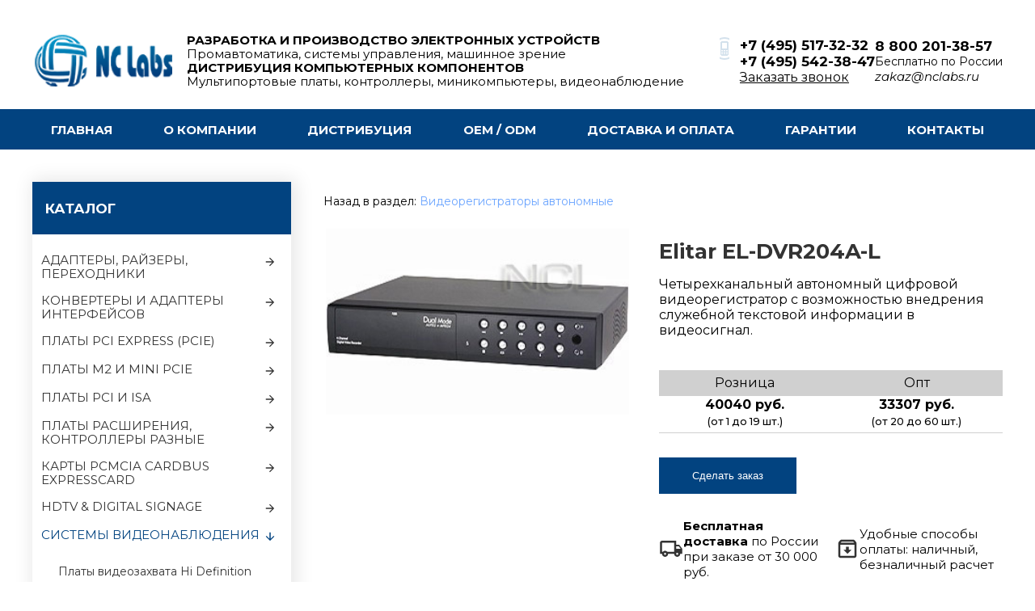

--- FILE ---
content_type: text/html; charset=utf-8
request_url: https://nclabs.ru/video/dvr/Elitar-_-el-dvr204a-l.html
body_size: 10336
content:

<!DOCTYPE html PUBLIC "-//W3C//DTD XHTML 1.0 Transitional//EN" "http://www.w3.org/TR/xhtml1/DTD/xhtml1-transitional.dtd" >
<html xmlns="http://www.w3.org/1999/xhtml" xmlns:svg="http://www.w3.org/2000/svg" lang="ru" xml:lang="ru">

<head>
<meta name="viewport" content="width=device-width">
<meta http-equiv="content-type" content="application/xhtml+xml; charset=utf-8"/>
<meta name="google-site-verification" content="8qTom9EUh46lKLh0nyN0agXmPiBy2qBOJAje2x-HjaA" />

<link rel="icon" href="https://nclabs.ru/favicon.gif" type="image/gif">
<link href="/stylen.css" rel="stylesheet" type="text/css"/>
<link href="/style.css" rel="stylesheet" type="text/css"/>
<script type="text/javascript" src="https://unpkg.com/vue@next"></script>

<script type='text/javascript'>
if(window.innerWidth<960)
    window.location = window.location.href.replace('://', '://m.');
</script>
<script type="text/javascript">
var __cs = __cs || [];
__cs.push(["setCsAccount", "7GpWzCPTq7QVw73TO_IeU1UpC8Nh9zKC"]);
</script>
<script type="text/javascript" async src="https://app.comagic.ru/static/cs.min.js"></script>
﻿﻿<title>NC Labs - компьютерные комплектующие, разработка средств автоматизации в промышл</title>
<meta name="description" content="Elitar EL-DVR204A-L Standalone simplex DVR, 4ch for special applicaton"/><meta name="keywords" content="Elitar EL-DVR204A-L Standalone simplex DVR, 4ch for special applicaton"/>
<meta name="verify-v1" content="uv2FqGte5whhMjvTRqOETbV7IxWEIb5ODKzETQ5kKb0=" />
<meta name="yandex-verification" content="23dba513c104a828" />
</head>

<body>
<div class="container">

    <link rel="stylesheet" href="/header.css">

<div class="header">
    <div class="header__logo">
        <a href="/">
            <img src="/img/logo.png" alt="">
        </a>
    </div>
    <div class="header__slogan">
        <div class="header__slogan-item header__slogan-item--bold">
            Разработка и производство электронных устройств
        </div>
        <div class="header__slogan-item">
            Промавтоматика, системы управления, машинное зрение
        </div>
        <div class="header__slogan-item header__slogan-item--bold">
            Дистрибуция компьютерных компонентов
        </div>
        <div class="header__slogan-item">
            Мультипортовые платы, контроллеры, миникомпьютеры, видеонаблюдение
        </div>
    </div>
    <div class="header__contacts">
        <div class="header__contacts-group header__contacts-group--with-icon">
            <a href="tel:+74955173232" class="header__contact">
                +7 (495) 517-32-32
            </a>
            <a href="tel:+74955423847" class="header__contact">
                +7 (495) 542-38-47
            </a>
            <a href="#" class="header__call-back" data-role="trigger" data-target="callback-form">
                Заказать звонок
            </a>
        </div>
        <div class="header__contacts-group">
            <a href="tel:+78002013857" class="header__contact">
                8 800 201-38-57
            </a>
            <div class="header__hint">
                Бесплатно по России
            </div>
            <a href="mailto:zakaz@nclabs.ru" class="header__contact header__contact--light">
                zakaz@nclabs.ru
            </a>
        </div>
    </div>
</div>    
<link rel="stylesheet" href="/main-tabs.css">
<div class="main-tabs">
            <a href="/" class="main-tabs__tab ">
            Главная        </a>
            <a href="/about.html" class="main-tabs__tab ">
            О Компании        </a>
            <a href="/distribution.html" class="main-tabs__tab ">
            Дистрибуция        </a>
            <a href="/oemodm.html" class="main-tabs__tab ">
            OEM / ODM        </a>
            <a href="/delivery.html" class="main-tabs__tab ">
            Доставка и оплата        </a>
            <a href="/guarantee.html" class="main-tabs__tab ">
            Гарантии        </a>
            <a href="/contact.html" class="main-tabs__tab ">
            Контакты        </a>
    </div>    <script type="x-template" id="callback-form-template">
    <div v-if="isVisible" class="call-back-bg"></div>
    <form @submit.prevent="onSubmit" ref="containerRef" :class="['call-back', isVisible &amp;&amp; 'call-back--active']">
        <div class="call-back__title">Закажите обратный звонок</div>
        <div @click="hide" class="call-back__close"></div>
        <div class="call-back__hint">* Если вы спешите - укажите только свой номер телефона</div>
        <div class="call-back__inputs">
            <input :disabled="isSubmitting" v-model="model.phoneNumber" placeholder="Номер телефона*" class="call-back__input" />
            <div class="call-back__error" v-if="'phoneNumber' in errorsMap">
                {{errorsMap.phoneNumber.join('n')}}
            </div>
            <input :disabled="isSubmitting" v-model="model.convenientTime" placeholder="Удобное время для звонка" class="call-back__input"/>
            <div class="call-back__error" v-if="'convenientTime' in errorsMap">
                {{errorsMap.convenientTime.join('n')}}
            </div>
            <input :disabled="isSubmitting" v-model="model.name" placeholder="Ваше имя" class="call-back__input"/>
            <div class="call-back__error" v-if="'name' in errorsMap">
                {{errorsMap.name.join('n')}}
            </div>
        </div>
        <div class="call-back__agreement">
            Нажимая кнопку, я принимаю <a href="#">соглашение о конфиденциальности</a> и соглашаюсь с обработкой персональных данных
        </div>
        <button type="submit" :disabled="isSubmitting" :class="['call-back__submit', isSubmitting &amp;&amp; 'call-back__submit--disabled']">Отправить</button>
        <div class="call-back__error call-back__error--centered" v-if="'common' in errorsMap">
            {{errorsMap.common.join('n')}}
        </div>
    </form>
</script>

<div id="callback-form"></div>

<link rel="stylesheet" href="/call-back.css">
<script>
    document.addEventListener('DOMContentLoaded', () => {
        window.callbackForm = Vue.createApp({
            template: document.getElementById('callback-form-template').innerHTML,
            setup() {
                const isVisible = Vue.ref(false);
                const show = () => {
                    isVisible.value = true;
                }
                const hide = () => {
                    isVisible.value = false;
                }

                const containerRef = Vue.ref();

                Vue.onMounted(() => {
                    document.addEventListener('click', e => {
                        if(e.target.matches('[data-role="trigger"][data-target="callback-form"]')) {
                            show();
                            return;
                        }

                        if(!containerRef.value.contains(e.target)) {
                            hide();
                        }
                    })
                })

                const model = Vue.ref({
                    phoneNumber: '',
                    convenientTime: '',
                    name: '',
                })

                const errors = Vue.ref([]);
                const errorsMap = Vue.computed(() => (
                    errors.value.reduce((acc, [field, error]) => ({
                        ...acc,
                        [field]: [...acc[field] || [], ...(error instanceof Array ? error : [error])]
                    }), {})
                ))

                const isSubmitting = Vue.ref(false);

                const recaptchaKey = '6LfZ-DYdAAAAAD2Wt7KLyd1lLGAGaUTsSPR3soyh';

                const onSubmit = async () => {
                    if(isSubmitting.value) {
                        return;
                    }
                    errors.value = [];
                    isSubmitting.value = true;

                    await new Promise((resolve, reject) => {
                        if(window.recaptchaLoaded) {
                            resolve(true)
                            return;
                        }
                        const script = document.createElement('script');
                        script.addEventListener('load', () => {
                            window.recaptchaLoaded = true;
                            resolve(true);
                        });
                        script.addEventListener('error', reject);
                        script.src = `https://www.recaptcha.net/recaptcha/api.js?render=${recaptchaKey}`;
                        document.body.appendChild(script)
                    })

                    const token = await new Promise((resolve) => {
                        window.grecaptcha.ready(function() {
                            window.grecaptcha.execute(recaptchaKey, {action: 'submit'}).then(function(token) {
                                resolve(token);
                            });
                        });
                    })

                    const response = await fetch('/api/call-back.php', {
                        method: 'POST',
                        body: JSON.stringify({
                            ...model.value,
                            token,
                        }),
                        headers: {
                            'Content-Type': 'application/json',
                        },
                    })

                    if(response.status === 200) {
                        hide();
                        return;
                    }
                    isSubmitting.value = false;
                    errors.value = await response.json();
                }

                return {
                    isVisible,
                    containerRef,
                    model,
                    onSubmit,
                    hide,
                    errorsMap,
                    isSubmitting,
                }
            }
        });

        window.callbackForm.mount('#callback-form')
    })
</script>
    <link rel="stylesheet" href="/content.css">
<div class="content">
    <div class="content__sidebar">
        
<link rel="stylesheet" href="/sidebar.css">

<div class="sidebar">
    <div class="sidebar__title">
        Каталог
    </div>
    <div class="sidebar__groups">
                <a href="/riser" class="sidebar__group ">
            <div class="sidebar__group-header">Адаптеры, райзеры, переходники</div>
            <svg class="sidebar__group-caret" viewBox="0 0 24 24">
                <path fill="currentColor" d="M4,11V13H16L10.5,18.5L11.92,19.92L19.84,12L11.92,4.08L10.5,5.5L16,11H4Z" />
            </svg>
        </a>
                        <a href="/convertr" class="sidebar__group ">
            <div class="sidebar__group-header">Конвертеры и адаптеры интерфейсов</div>
            <svg class="sidebar__group-caret" viewBox="0 0 24 24">
                <path fill="currentColor" d="M4,11V13H16L10.5,18.5L11.92,19.92L19.84,12L11.92,4.08L10.5,5.5L16,11H4Z" />
            </svg>
        </a>
                        <a href="/pci-e" class="sidebar__group ">
            <div class="sidebar__group-header">Платы PCI Express (PCIe)</div>
            <svg class="sidebar__group-caret" viewBox="0 0 24 24">
                <path fill="currentColor" d="M4,11V13H16L10.5,18.5L11.92,19.92L19.84,12L11.92,4.08L10.5,5.5L16,11H4Z" />
            </svg>
        </a>
                        <a href="/m2" class="sidebar__group ">
            <div class="sidebar__group-header">Платы M2 и mini PCIe</div>
            <svg class="sidebar__group-caret" viewBox="0 0 24 24">
                <path fill="currentColor" d="M4,11V13H16L10.5,18.5L11.92,19.92L19.84,12L11.92,4.08L10.5,5.5L16,11H4Z" />
            </svg>
        </a>
                        <a href="/pci" class="sidebar__group ">
            <div class="sidebar__group-header">Платы PCI и ISA</div>
            <svg class="sidebar__group-caret" viewBox="0 0 24 24">
                <path fill="currentColor" d="M4,11V13H16L10.5,18.5L11.92,19.92L19.84,12L11.92,4.08L10.5,5.5L16,11H4Z" />
            </svg>
        </a>
                        <a href="/iocards" class="sidebar__group ">
            <div class="sidebar__group-header">Платы расширения, контроллеры разные</div>
            <svg class="sidebar__group-caret" viewBox="0 0 24 24">
                <path fill="currentColor" d="M4,11V13H16L10.5,18.5L11.92,19.92L19.84,12L11.92,4.08L10.5,5.5L16,11H4Z" />
            </svg>
        </a>
                        <a href="/pcmcia" class="sidebar__group ">
            <div class="sidebar__group-header">Карты PCMCIA CardBus ExpressCard</div>
            <svg class="sidebar__group-caret" viewBox="0 0 24 24">
                <path fill="currentColor" d="M4,11V13H16L10.5,18.5L11.92,19.92L19.84,12L11.92,4.08L10.5,5.5L16,11H4Z" />
            </svg>
        </a>
                        <a href="/hdmi" class="sidebar__group ">
            <div class="sidebar__group-header">HDTV &amp; Digital Signage</div>
            <svg class="sidebar__group-caret" viewBox="0 0 24 24">
                <path fill="currentColor" d="M4,11V13H16L10.5,18.5L11.92,19.92L19.84,12L11.92,4.08L10.5,5.5L16,11H4Z" />
            </svg>
        </a>
                        <a href="/video" class="sidebar__group sidebar__group--active">
            <div class="sidebar__group-header">Системы видеонаблюдения</div>
            <svg class="sidebar__group-caret" viewBox="0 0 24 24">
                <path fill="currentColor" d="M4,11V13H16L10.5,18.5L11.92,19.92L19.84,12L11.92,4.08L10.5,5.5L16,11H4Z" />
            </svg>
        </a>
                        <div class="sidebar__categories">
                                            <a href="/video/hd_capture" class="sidebar__category ">
                            Платы видеозахвата Hi Definition                        </a>
                                            <a href="/video/capture" class="sidebar__category ">
                            Платы видеозахвата CCTV                        </a>
                                            <a href="/video/hardware_capture_board" class="sidebar__category ">
                            Аппаратные платы видеозахвата                        </a>
                                            <a href="/video/minicamera" class="sidebar__category ">
                            Видеокамеры миниатюрные и модульные                        </a>
                                            <a href="/video/boxcamera" class="sidebar__category ">
                            Видеокамеры для систем видеонаблюдения                        </a>
                                            <a href="/video/ip-cam" class="sidebar__category ">
                            Видеосерверы и видеокамеры сетевые                        </a>
                                            <a href="/video/lenses" class="sidebar__category ">
                            Объективы для CCTV                        </a>
                                            <a href="/video/dvr" class="sidebar__category sidebar__category--active">
                            Видеорегистраторы автономные                        </a>
                                            <a href="/video/archive-capture" class="sidebar__category ">
                            Архив продуктов: видеонаблюдение                        </a>
                                    </div>
                        <a href="/ipc" class="sidebar__group ">
            <div class="sidebar__group-header">Промышленные устройства</div>
            <svg class="sidebar__group-caret" viewBox="0 0 24 24">
                <path fill="currentColor" d="M4,11V13H16L10.5,18.5L11.92,19.92L19.84,12L11.92,4.08L10.5,5.5L16,11H4Z" />
            </svg>
        </a>
                        <a href="/psu" class="sidebar__group ">
            <div class="sidebar__group-header">Источники питания</div>
            <svg class="sidebar__group-caret" viewBox="0 0 24 24">
                <path fill="currentColor" d="M4,11V13H16L10.5,18.5L11.92,19.92L19.84,12L11.92,4.08L10.5,5.5L16,11H4Z" />
            </svg>
        </a>
                        <a href="/mini" class="sidebar__group ">
            <div class="sidebar__group-header">Mini ITX, Pico ITX, HTPC</div>
            <svg class="sidebar__group-caret" viewBox="0 0 24 24">
                <path fill="currentColor" d="M4,11V13H16L10.5,18.5L11.92,19.92L19.84,12L11.92,4.08L10.5,5.5L16,11H4Z" />
            </svg>
        </a>
                        <a href="/consumer" class="sidebar__group ">
            <div class="sidebar__group-header">Потребительские товары</div>
            <svg class="sidebar__group-caret" viewBox="0 0 24 24">
                <path fill="currentColor" d="M4,11V13H16L10.5,18.5L11.92,19.92L19.84,12L11.92,4.08L10.5,5.5L16,11H4Z" />
            </svg>
        </a>
                        <a href="/specials" class="sidebar__group ">
            <div class="sidebar__group-header">Cпециальные предложения</div>
            <svg class="sidebar__group-caret" viewBox="0 0 24 24">
                <path fill="currentColor" d="M4,11V13H16L10.5,18.5L11.92,19.92L19.84,12L11.92,4.08L10.5,5.5L16,11H4Z" />
            </svg>
        </a>
                        <a href="/archive" class="sidebar__group ">
            <div class="sidebar__group-header">Архив продуктов и драйверов</div>
            <svg class="sidebar__group-caret" viewBox="0 0 24 24">
                <path fill="currentColor" d="M4,11V13H16L10.5,18.5L11.92,19.92L19.84,12L11.92,4.08L10.5,5.5L16,11H4Z" />
            </svg>
        </a>
                    </div>
</div>    </div>
    <div class="content__page">
        ﻿
<link rel="stylesheet" href="/product.css">
<link rel="stylesheet" href="/product-preview.css">




<script type="text/javascript" src="/js/jquery.js"></script> 
<script type="text/javascript" src="/js/slimbox2.js"></script>
<link rel="stylesheet" href="/css/slimbox2.css" media="screen">

<div class="product">
    <div class="product__back">
        Назад в раздел: <a href="/video/dvr/" class="product__back-link">Видеорегистраторы автономные</a>
    </div>
    <!--h1 class="product__title">Elitar EL-DVR204A-L</h1-->
    <div class="product__header">
        <div class="product__images">
            
		<!--div class="product__image" id="product-preview" style="background-image: url(/ii/el-dvr204-res.jpg)"></div-->
		
		<div class="product__image" id="product_preview">
		<a href="/ii/el-dvr204-res.jpg" rel="lightbox" title="Четырехканальный автономный цифровой видеорегистратор с возможностью внедрения служебной текстовой информации в видеосигнал." /> <img width="100%" src="/ii/el-dvr204-res.jpg" /></a>
		

		</div> 


            <div id="product-previews"></div>
        </div>
        <div class="product__summaries">
            <div class="product__description">
                <!--p>
                    <b>Elitar EL-DVR204A-L</b> - Standalone simplex DVR, 4ch for special applicaton                </p-->
		<h1 class="product__title">Elitar EL-DVR204A-L</h1>
		
                <p>Четырехканальный автономный цифровой видеорегистратор с возможностью внедрения служебной текстовой информации в видеосигнал.</p>
            </div>
            <table class="product__table">
                <thead>
                <tr>
                    <th>Розница</th>
                    <th>Опт</th>
                </tr>
                </thead>
                <tbody>
                <tr>
                    <td>
                                                    40040 руб.<br/><span style="height:17px; line-height: 24px; font-size: 0.8em; font-weight: 500"> (от 1 до 19 шт.)</span>
                                            </td>
                    <td>
                                                    33307 руб.<br/><span style="height:17px; line-height: 24px; font-size: 0.8em; font-weight: 500">(от 20 до 60 шт.)</span>
                                            </td>
                </tr>
                </tbody>
            </table>
            <button class="product__buy" data-role="trigger" data-target="buy-form" data-payload="Elitar EL-DVR204A-L">
                Сделать заказ
            </button>
            <div class="product__details">
                <div class="product__detail">
                    <div class="product__detail-icon product__detail-icon--delivery"></div>
                    <div class="product__detail-text">
                        <b>Бесплатная доставка</b> по России при заказе от 30 000 руб.
                    </div>
                </div>
                <div class="product__detail">
                    <div class="product__detail-icon product__detail-icon--payment"></div>
                    <div class="product__detail-text">
                        Удобные способы оплаты: наличный, безналичный расчет
                    </div>
                </div>
            </div>
        </div>
    </div>
    <div class="product__tabs" id="product-tabs">
        <div class="product__tab product__tab--active" data-index="0">Информация</div>
        <div class="product__tab" data-index="1">Доставка и оплата</div>
        <div class="product__tab" data-index="2">Гарантии</div>
    </div>
    <div class="product__contents" id="product-contents">
        <div class="product__content product__content--active">
            <p>EL-DVR204 - серия видеорегистраторов для использования в системах видеонаблюдения, преимущественно в банкоматах, POS-терминалах и других подобных системах, где требуется одновременная запись видеосигнала и текстовой информации.<br />
Видеорегистратор обеспечивает запись видеосигналов с четырех аналоговых видеовходов, имеет режимы квадратора и мультиплексора.<br />
Запись информации производится на жесткие диски с интерфейсом IDE.<br />
Служебная информация считывается через порт RS-232 и внедряется в записываемый сигнал. <br />
Кроме того, видеорегистратор имеет тревожные входы и выход, которые предназначены для подключения датчиков сигнализации и одного исполнительного устройства.<br />
Видеорегистратор имеет программируемые функции включения записи по сигналу с тревожных входов, а также может подавать сигнал на тревожный выход.<br />
Видеорегистратор EL-DVR204A-L имеет порт Ethernet, который может быть подключен к локальной вычислительной сети для просмотра видеозаписи и журнала событий с удаленного компьютера.<br />
 <br />
Технические характеристики <br />
Число входов видеосигнала : 4 (BNC*2, сквозные)<br />
Число входов звука : 1, RCA<br />
Число выходов видеосигнала : 3 (BNC; S-video; VGA)<br />
Число выходов звука : 1, RCA<br />
Разрешение записываемого видеосигнала, пиксел : 640*272 (суммарное)<br />
Производительность при записи, кадров в секунду : 25<br />
Соотношение скорости записи и разрешения :<br />
в режиме квадратора: 25 к/с при разрешении 320*136 на канал;<br />
в режиме мультиплексора : 6,25 к/c при разрешении 640*272 на канал<br />
Алгоритм сжатия видеосигнала : M-MJPEG<br />
Носитель информации : один или два жестких диска IDE/ATA емкостью до 500Гб<br />
Число тревожных входов : 4, ТТЛ<br />
Число тревожных выходов : 1, релейный <br />
Питание : 12V, 4A<br />
<br />
Дополнительные фукции<br />
ведение списка тревожных событий ;<br />
включение записи по тревожному событию, по расписанию или детектору движения;<br />
поиск фрагмента по дате/времени и списку тревожных событий; <br />
возобновление записи после пропадания и восстановления питания; <br />
возможность установки диска в компьютер и просмотра видеозаписи и файла событий. <br />
<br />
Внедрение служебной информации в видеосигнал<br />
возможность наложения текстовой информации, поступающей через порт RS-232,<br />
например, в случае подключения к банкомату : фиксация текущего времени банкомата,<br />
номера банковской карты, номера транзакции, etc. (до символьных строк  длиной по 512 байт на запись)<br />
возможность поиска записей по ключевому слову или комбинации цифр.<br />
<br />
Сетевые функции : совместимость с TCP/IP, фиксированный IP-адрес, <br />
возможность управления основными операциями с удаленного компьютера.<br />
<br />
Примечание : жесткие диски в комплект поставки не входят.</p>
                    </div>
        <div class="product__content">
            <noindex>
                <link rel="stylesheet" href="/delivery.css">
<div class="delivery">
    <h1>Доставка и оплата</h1>

    <h3>Доставка</h3>
    <p>
        Доставка по Москве и МО <b>450 руб.</b>, при заказе на сумму от 40 000 руб., доставка <b>бесплатно</b>
    </p>
    <p>
        Доставка по России осуществляется транспортной компанией DPD или другой по выбору покупателя.
    </p>

    <h3>Способы оплаты</h3>
    <p>
        Оплачивайте заказ любым удобным для Вас способом:
    </p>
    <ul>
        <li>
            Безналичный расчет
        </li>
        <li>
            Банковская карта
        </li>
        <li>
            Наличные
        </li>
    </ul>

    <h3>Самовывоз</h3>
    <p>
        Вы можете самостоятельно забрать заказ из офиса:<br/>
        09:00 - 18:00<br/>
        По будним дням<br/><br/>
        <b>Адрес самовывоза</b>: Москва, Зеленоград, Георгиевский проспект д.5 стр.2 (АО "Субмикрон")
        <br/>
        <br/>
        Пожалуйста, заранее предупредите нас о визите по номеру телефона: <a href="tel:+78005553535">8 800 555 35-35</a>
    </p>
</div>            </noindex>
        </div>
        <div class="product__content">
            <noindex>
                ﻿<link rel="stylesheet" href="/guarantee.css">
<div class="guarantee">
    <h1>Гарантии изготовителя</h1>
    <p>
       Изделия, поставляемые нашей организацией, обеспечиваются гарантийным обслуживанием.</br>
       Cрок гарантии на большинство изделий - 12 месяцев с даты отгрузки, если иное не оговорено
в сопроводительных документах на товар или в договоре поставки. </br>
На некоторые изделия может быть установлена пожизненная гарантия (в пределах установленного срока службы)</br>
В случае обнаружения покупателем производственных дефектов в товаре в процессе эксплуатации, 
а также в случае выхода из строя товара в течение гарантийного срока, покупатель уведомляет нашу организацию
об обнаруженных дефектах или неисправностях, а мы обязуемся устранить дефекты (отремонтировать изделия) за свой счет,
а в случае невозможности ремонта - заменить изделие новым.</br>
Доставка товара в адрес поставщика с целью гарантийного обслуживания производится за счет покупателя.</br>
<ul><li>Гарантийные обязательства не распространяются на расходные материалы и части, подверженные естественному износу.
</li></ul>

    </p> 
</div>            </noindex>
        </div>
    </div>
    <div class="product__similar">
        <h3 class="product__similar-title">Смотрите также:</h3>
        <div class="product__similar-list">
                            
<a href="/video/dvr/Elitar-_-el-dvr204a-l.html" class="product-preview product__similar-item">
    <img src="/ii/el-dvr204-res.jpg" height="165" class="product-preview__image"/>
    <div class="product-preview__title">
        Elitar        <br/>
        EL-DVR204A-L    </div>
    <div class="product-preview__description">
        Standalone simplex DVR, 4ch for special applicaton    </div>
    <div class="product-preview__price">
                    33307 руб. &nbsp; <span style="font-size: 0.7em; font-weight: 500">[ ] Опт от 20 шт.</span>
            </div>
</a>
                            
<a href="/video/dvr/Elitar-_-el-dvr204a-l.html" class="product-preview product__similar-item">
    <img src="/ii/el-dvr204-res.jpg" height="165" class="product-preview__image"/>
    <div class="product-preview__title">
        Elitar        <br/>
        EL-DVR204A-L    </div>
    <div class="product-preview__description">
        Standalone simplex DVR, 4ch for special applicaton    </div>
    <div class="product-preview__price">
                    33307 руб. &nbsp; <span style="font-size: 0.7em; font-weight: 500">[ ] Опт от 20 шт.</span>
            </div>
</a>
                            
<a href="/video/dvr/Megapower-_-mp9901r2.html" class="product-preview product__similar-item">
    <img src="/ii/mp9901lpr2-res.jpg" height="165" class="product-preview__image"/>
    <div class="product-preview__title">
        Megapower        <br/>
        MP9901R2    </div>
    <div class="product-preview__description">
        Контроллер PCI-E RS-232 (Moschip)    </div>
    <div class="product-preview__price">
                    1895 руб. &nbsp; <span style="font-size: 0.7em; font-weight: 500">[ ] Опт от 20 шт.</span>
            </div>
</a>
                    </div>
    </div>
</div>

<script type="text/x-template" id="product-previews-template">
    <div class="product__previews" id="product-previews">
        <transition-group tag="div" :name="`product-previews-transition-${direction}`" class="product__previews-list">
            <div @click="showPreview(preview)" v-for="preview in previews" :key="`${preview}-${page}`" class="product__preview" :style="{
            backgroundImage: `url(${preview})`
        }"/>
        </transition-group>
        <div class="product__previews-control product__previews-control--previous" @click="previous">
            <svg style="width:24px;height:24px" viewBox="0 0 24 24">
                <path fill="currentColor" d="M15.41,16.58L10.83,12L15.41,7.41L14,6L8,12L14,18L15.41,16.58Z" />
            </svg>
        </div>
        <div class="product__previews-control product__previews-control--next" @click="next">
            <svg style="width:24px;height:24px" viewBox="0 0 24 24">
                <path fill="currentColor" d="M8.59,16.58L13.17,12L8.59,7.41L10,6L16,12L10,18L8.59,16.58Z" />
            </svg>
        </div>
    </div>
</script>

<script>
    document.addEventListener('DOMContentLoaded', () => {
        window.productPreviews = Vue.createApp({
            template: document.getElementById('product-previews-template').innerHTML,
            setup() {
                const previews = ["\/ii\/el-dvr204-res.jpg?1","\/ii\/el-dvr204-res.jpg?2","\/ii\/el-dvr204-res.jpg?3","\/ii\/el-dvr204-res.jpg?4"];
                const page = Vue.ref(0);

                const previewsToView = Vue.computed(() => (
                    Array(3).fill(null).map((_,i) => previews[i + page.value])
                ));

                const goTo = (index) => {
                    if(index > previews.length - 3) {
                        page.value = 0;
                    }   else if(index < 0) {
                        page.value = previews.length - 3
                    }   else {
                        page.value = index;
                    }
                }

                const direction = Vue.ref('forward')

                const next = () => {
                    direction.value = 'forward';
                    goTo(page.value + 1);
                }

                const previous = () => {
                    direction.value = 'backward';
                    goTo(page.value - 1);
                }

                const showPreview = (src) => {
                    document.getElementById('product-preview').style.backgroundImage = `url(${src})`;
                }

                return {
                    previews: previewsToView,
                    page,
                    next,
                    previous,
                    direction,
                    showPreview,
                }
            }
        });

        window.productPreviews.mount('#product-previews')

        document.addEventListener('click', e => {
            if(e.target.matches('#product-tabs .product__tab')) {
                document.querySelectorAll('#product-tabs .product__tab').forEach(i => {
                    if(i === e.target) {
                        i.classList.add('product__tab--active')
                    }   else {
                        i.classList.remove('product__tab--active')
                    }
                })
                document.querySelectorAll('#product-contents .product__content').forEach((i, index) => {
                    if(index === +e.target.dataset.index) {
                        i.classList.add('product__content--active')
                    }   else {
                        i.classList.remove('product__content--active')
                    }
                })
            }
        })
    });
</script>
<script>
//$(function () {
//    $(".slb").simplebox();
//});
</script>
<script type="x-template" id="buy-form-template">
    <div v-if="isVisible" class="buy-bg"></div>
    <div :class="['buy', isVisible &amp;&amp; 'buy--active']">
        <div @click="hide" class="buy__close"></div>
        <iframe width="900" height="700" v-if="model" :src="`/modal/order.php?a=${model}`"></iframe>
    </div>
</script>

<div id="buy-form"></div>

<link rel="stylesheet" href="/buy.css">
<script>
    document.addEventListener('DOMContentLoaded', () => {
        window.buyForm = Vue.createApp({
            template: document.getElementById('buy-form-template').innerHTML,
            setup() {
                const isVisible = Vue.ref(false);
                const show = () => {
                    isVisible.value = true;
                }
                const hide = () => {
                    isVisible.value = false;
                }

                const containerRef = Vue.ref();

                const model = Vue.ref();

                Vue.onMounted(() => {
                    document.addEventListener('click', e => {
                        if(e.target.matches('[data-role="trigger"][data-target="buy-form"]')) {
                            model.value = e.target.dataset.payload;
                            show();
                            return;
                        }

                        if(!containerRef.value.contains(e.target)) {
                            hide();
                        }
                    })
                })

                return {
                    isVisible,
                    containerRef,
                    hide,
                    model,
                }
            }
        });

        window.buyForm.mount('#buy-form')
    })
</script>
    </div>
</div>


<!-- Yandex.Metrika counter -->
<script type="text/javascript" >
   (function(m,e,t,r,i,k,a){m[i]=m[i]||function(){(m[i].a=m[i].a||[]).push(arguments)};
   m[i].l=1*new Date();k=e.createElement(t),a=e.getElementsByTagName(t)[0],k.async=1,k.src=r,a.parentNode.insertBefore(k,a)})
   (window, document, "script", "https://mc.yandex.ru/metrika/tag.js", "ym");

   ym(61000474, "init", {
        clickmap:true,
        trackLinks:true,
        accurateTrackBounce:true,
        trackHash:true
   });
</script>
<noscript><div><img src="https://mc.yandex.ru/watch/61000474" style="position:absolute; left:-9999px;" alt="" /></div></noscript>
<!-- /Yandex.Metrika counter -->
	
    <!--LiveInternet counter--><script type="text/javascript"><!--
document.write("<img style='border:none;' src='https://counter.yadro.ru/hit?t44.1;r"+
escape(document.referrer)+((typeof(screen)=="undefined")?"":
";s"+screen.width+"*"+screen.height+"*"+(screen.colorDepth?
screen.colorDepth:screen.pixelDepth))+";u"+escape(document.URL)+
";h"+escape(document.title.substring(0,80))+";"+Math.random()+
"' alt='' title='LiveInternet' "+
"border=0 width=1 height=1>")//--></script><!--/LiveInternet-->

</div>
﻿<link rel="stylesheet" href="/advantages.css">

<div class="advantages">
            <div class="advantages__advantage">
            <img height="60" src="/img/p/delivery.svg" class="advantages__advantage-icon"/>
            <div class="advantages__advantage-text">Оперативная доставка товаров. <!--span style="white-space: nowrap;"><b>в наличии</b></span--><br/>Разумные сроки поставки на <b>заказные</b> позиции</div>
        </div>
            <div class="advantages__advantage">
            <img height="60" src="/img/p/archive.svg" class="advantages__advantage-icon"/>
            <div class="advantages__advantage-text">Постоянное наличие наиболее востребованных позиций <span style="white-space: nowrap;">на складе</span></div>
        </div>
            <div class="advantages__advantage">
            <img height="60" src="/img/p/experience.svg" class="advantages__advantage-icon"/>
            <div class="advantages__advantage-text">Опыт работы более 10 лет</div>
        </div>
    </div>﻿<link rel="stylesheet" href="/footer.css"/>

<div class="footer">
    <div class="footer__container">
        <div class="footer__links">
                            <div class="footer__links-group">
                                            <a class="footer__link" href="/about.html">О компании</a>
                                            <a class="footer__link" href="/distribution.html">Дистрибуция</a>
                                            <a class="footer__link" href="/oemodm.html">OEM / ODM</a>
                                    </div>
                            <div class="footer__links-group">
                                            <a class="footer__link" href="/delivery.html">Доставка и оплата</a>
                                            <a class="footer__link" href="/guarantee.html">Гарантии</a>
                                            <a class="footer__link" href="/contacts.html">Контакты</a>
                                    </div>
                    </div>
        <div class="footer__yandex">
            <iframe class="footer__yandex-badge" src="https://yandex.ru/sprav/widget/rating-badge/1269721039" width="150" height="50" frameborder="0"></iframe>
            <div class="footer__yandex-text">
                <a target="_blank" href="#">Оставьте свой отзыв</a> о нас на<br/> Яндекс.Справочнике и<br/> получите <b>скидку 10%</b> на<br/> следующий заказ
            </div>
        </div>
        <div class="footer__contacts">
            <div class="footer__contact footer__contact--light">Москва, Зеленоград</div>
            <a href="tel:+74955173232" class="footer__contact">+7(495)517-3232</a>
            <a href="tel:+7495542384" class="footer__contact">+7(495)542-3847</a>
            <a href="tel:+78002013857" class="footer__contact">8 800 201-3857 </a>
            <a href="mailto:zakaz@nclabs.ru" class="footer__contact footer__contact--light">zakaz@nclabs.ru</a>
        </div>
    </div>
    <div class="footer__container">
        <div class="footer__payment-types">
            Наличный / безналичный расчёт
        </div>
        <div class="footer__copyright">
            &copy; ООО &#x00AB;Эн Си Лаб&#x00BB;
        </div>
    </div>
</div>
</body>
</html>


--- FILE ---
content_type: text/css
request_url: https://nclabs.ru/stylen.css
body_size: 6164
content:
@charset "utf-8";


html {
    margin: 0px;
    padding: 0px;
    height: 100%;
    font-size: 100.01%;
}

body {
    margin: 0px;
    padding: 0px;
    height: 100%;
    font-size: 62.5%;
    font-family: 'Montserrat', sans-serif;
    min-width: 1000px;
    font-size: 12px;
    background: #fff;
}

a {
    color: #0db1fe;
}

a:hover {
    text-decoration: none;
}

p {
}

img {
    border: 0px;
    text-decoration: none;
}

form {
    margin: 0px;
    padding: 0px;
}

ul {
}

ol {
}

li {
}

table {
}

th {
}

td {
}

h1 {
    padding: 0px 0px 0px 0px;
    margin: 0px 0px 15px 0px;
    font-size: 26px;
    color: #333;
    font-weight: normal;
    font-family: 'Montserrat', sans-serif;
}

h2, like-h2 {
    padding: 0px;
    margin: 0px 0px 15px 0px;
    font-family: 'Montserrat', sans-serif;
    font-size: 24px;
    color: #0099ff;
    font-weight: normal;
    line-height: 20px;
}

h3 {
}

h4 {
}

h5 {
}

h6 {
}

input::-moz-focus-inner {
    border: 0;
    padding: 0;
}

/*Remove button padding in FF*/
.show {
    display: block;
}

.hide {
    display: none;
}

.clearAfter {
    zoom: 1;
}

.clearAfter:after {
    content: ".";
    clear: both;
    height: 0;
    font-size: 0;
    line-height: 0;
    display: block;
    visibility: hidden;
}

/* structure */
.bw_t {
    padding: 0px;
    margin: 0px;
    border: 0px;
    border-collapse: collapse;
}

.bw_max {
    padding: 0px;
    width: 1260px;
    text-align: left;
}

.bw_min {
    font-size: 0;
    line-height: 0;
    height: 0;
    width: 1000px;
}

.mLayout {
    min-height: 100%;
    margin: 0 auto;
    min-width: 1000px;
    max-width: 1260px;
    margin: 0 auto;
}

* html .mLayout {
    height: 100%;
    text-align: center;
}

.mLayoutInner {
    padding: 0 41px;
}

.mLayoutTopConteiner {
}

.mLayoutConteiner {
    zoom: 1;
    padding: 0px 0px 5px 0px;
}

.mLayoutConteiner:after {
    content: ".";
    display: block;
    font-size: 0;
    line-height: 0;
    height: 0;
    clear: both;
    visibility: hidden;
}

.mLayoutLeft {
    float: left;
    width: 197px;
    padding: 4px 0 0 0;
    margin-right: -208px;
}

.mLayoutRight {
    margin-left: 208px;
}

.mLayoutcOneColConteiner {
}

.mLayoutBottomSep {
    font-size: 0;
    line-height: 0;
    height: 0px;
}

.mLayoutBottomConteiner {
}

.mLayoutBottomInner {
}

/* blocks */

.commonTop {
    position: relative;
    height: 120px;
}

.commonTop .logo {
    position: absolute;
    left: 10px;

    top: 50%;
    transform: translateY(-50%);
}

.commonTop .logo a {
}

.commonTop .slogan {
    font-size: 15px;
    font-family: 'Montserrat', sans-serif;
    position: absolute;
    left: 200px;
    top: 50%;
    transform: translateY(-50%);
}

.commonTop .slogan b {
    text-transform: uppercase;
}

.commonTop .slogan span {
}

.commonTop .slogan .mini {
    color: #9a9a9a;
    font-size: 16px;
    font-family: 'Montserrat', sans-serif;
    margin: 1px;
}

.commonTop .phone {
    position: absolute;
    top: 0px;
    right: 0px;
    width: 180px;
    padding: 0px 0px 0px 23px;
    margin: 1px;
    background: url(./img/phone.png) 0% 2px no-repeat;
}

.commonTop .phone .p {
    color: #023b7a;
    font-size: 17px;
    font-weight: bold;
    font-family: 'Montserrat', sans-serif;
}

.commonTop .phone a {
    color: #023b7a;
    font-size: 17px;
    font-family: 'Montserrat', sans-serif;
}

.commonTop .phone .c a {
    font-size: 15px;
    text-decoration: underline;
}

.commonTop .phone .c a:hover {
    text-decoration: none;
}

.commonTop .phone .f {
    font-size: 14px;
}

.commonTop .phone span {
    color: #0099ff;
}

.commonTop .phone .company {
    color: #006699;
    padding: 1px 0px 0px 0px;
}

.commonTop .email {
    position: absolute;
    top: 95px;
    right: 0px;
    width: 180px;
    padding: 0px 0px 0px 30px;
    margin: 1px;
    background-origin: padding-box;
    background: url(./img/email-7-3.png) 0 2px no-repeat;
}

.commonTop .email .p {
    color: #023b7a;
    font-size: 16px;
    font-family: 'Montserrat', sans-serif;
    padding-top: 3px;
    font-style: italic;
}

.commonTop .email a {
    color: #023b7a;
    font-size: 16px;
    font-family: 'Montserrat', sans-serif;
}

.commonTop .email span {
    color: #0099ff;
}

.commonTop .email .company {
    color: #006699;
    padding: 1px 0px 0px 0px;
}

.mainMenu {
    padding: 5px 0 0 0;
    margin: 0 0 3px 0;
    background: url(./img/main_menu_bg.png) left top no-repeat;
    border-right: 1px solid #b8b8b8;
    position: relative;
    zoom: 1;
}

.mainMenu ul {
    list-style: none;
    margin: 0px;
    padding: 0px 0 0 0px;
    overflow: hidden;
    position: relative;
    zoom: 1;
}

.mainMenu li {
    padding: 0px;
    float: left;
    height: 34px;
    position: relative;
    padding-right: 23px;
    background: url(./img/main_menu_item_bg.png) right -50px no-repeat;
    zoom: 1;
    margin-right: -31px;
}

.mainMenu li span {
    display: inline-block;
    background: url(./img/main_menu_item_bg.png) left top no-repeat;
    height: 34px;
    line-height: 32px;
    padding: 0 0px 0 23px;
    font-size: 14px;
    color: #000000;
}

.mainMenu li span a {
    display: inline-block;
    padding: 0 37px 0 37px;
    height: 34px;
    color: #000000;
}

.mainMenu li.sel {
    background: url(./img/main_menu_item_bg.png) right -150px no-repeat;
    z-index: 50;
}

.mainMenu li.sel span {
    background: url(./img/main_menu_item_bg.png) left -100px no-repeat;
}

.mainMenu li.sel span a {
    color: #fff;
    text-decoration: none;
    cursor: default;
}

.mainMenu .m1 {
    z-index: 20;
}

.mainMenu .m2 {
    z-index: 19;
}

.mainMenu .m3 {
    z-index: 18;
}

.mainMenu .m4 {
    z-index: 17;
}

.mainMenu .m5 {
    z-index: 16;
}

.mainMenu .m6 {
    z-index: 15;
}

.mainMenu .m7 {
    z-index: 14;
}

.mainMenu .m8 {
    z-index: 13;
}

.mainMenu .m9 {
    z-index: 12;
}

.mainMenu .m10 {
    z-index: 11;
}

.mainMenu .m11 {
    z-index: 10;
}

.mainMenu .line {
    font-size: 0;
    line-height: 0;
    height: 4px;
    background: #0099ff;
}

* html .mainMenu li {
    background: url(./img/main_menu_item_bg_ie.png) right -50px no-repeat;
}

* html .mainMenu li span {
    background: url(./img/main_menu_item_bg_ie.png) left top no-repeat;
}

* html .mainMenu li.sel {
    background: url(./img/main_menu_item_bg_ie.png) right -150px no-repeat;
}

* html .mainMenu li.sel span {
    background: url(./img/main_menu_item_bg_ie.png) left -100px no-repeat;
}


.mainBanner {
    height: 234px;
    margin: 0 0 4px 0;
    background: #023b7a;
    position: relative;
}

.bannerSwitch {
    position: absolute;
    left: 35px;
    bottom: 20px;
    z-index: 50;
}

.bannerSwitch a {
    font-family: 'Montserrat', sans-serif;
    font-size: 12px;
    color: #000000;
    background: url(./img/banner_switch.png) 0px 0px no-repeat;
    text-decoration: none;
    display: block;
    width: 20px;
    height: 20px;
    margin: 0px 8px 0px 0px;
    float: left;
    overflow: hidden;
    line-height: 20px;
    outline: none;
    text-align: center;
}

.bannerSwitch a.activeSlide {
    background: url(./img/banner_switch.png) 0px -30px no-repeat;
    color: #fff;
}

.rotateBanner {
    margin: 0px;
    padding: 0px;
    list-style: none;
    width: 100%;
    height: 234px;
    overflow: hidden;
}

.rotateBanner li {
    padding: 0px;
    width: 100%;
}

.bannerItem {
}

.bannerItem .bannerItemInner {
    height: 234px;
}

.bannerItem .offset {
    padding: 31px 0px 0px 33px;
}

.bannerItem h3 {
    margin: 0px 0px 1px 0px;
    padding: 0px;
    font-family: 'Montserrat', sans-serif;
    font-size: 16px;
    color: #0db1fe;
}

.bannerItem h1 {
    margin: 0px 0px 6px 1px;
    padding: 0px;
    font-family: 'Montserrat', sans-serif;
    font-size: 24px;
    color: #0db1fe;
    line-height: 29px;
}

.bannerItem h1 a {
    color: #0db1fe;
}

.bannerItem h2 {
    margin: 0px 0px 6px 0px;
    padding: 0px;
    font-family: 'Montserrat', sans-serif;
    font-size: 18px;
    color: #fff;
    line-height: 23px;
}

.bannerItem p {
    margin: 0px;
    padding: 0px 0px 0px 2px;
    font-family: 'Montserrat', sans-serif;
    font-size: 14px;
    color: #fff;
    line-height: 17px;
}

.sacondBanner {
    position: relative;
}

.sacondBanner .bannerItem .bannerItemInner {
    height: 151px;
}

.sacondBanner .bannerItem .offset {
    padding: 25px 0px 0px 26px;
}

.sacondBanner .bannerItem h3 {
    margin: 0px 0px 1px 0px;
    padding: 0px;
    font-family: 'Montserrat', sans-serif;
    font-size: 9px;
    line-height: 11px;
    color: #fff;
    text-transform: uppercase;
}

.sacondBanner .bannerItem h1 {
    margin: 0px 0px 6px 1px;
    padding: 0px;
    font-family: 'Montserrat', sans-serif;
    font-size: 19px;
    color: #0db1fe;
    line-height: 22px;
}

.sacondBanner .bannerItem h1 a {
    color: #ffff99;
}

.sacondBanner .bannerItem h2 {
    margin: 0px 0px 6px 0px;
    padding: 0px;
    font-family: 'Montserrat', sans-serif;
    font-size: 14px;
    color: #000;
    line-height: 16px;
}

.sacondBanner .bannerItem p {
    margin: 0px;
    padding: 0px 0px 0px 2px;
    font-family: 'Montserrat', sans-serif;
    font-size: 16px;
    color: #fff;
    line-height: 13px;
}

.sacondBanner {
}

.sacondBanner .bannerSwitch {
    left: auto;
    top: auto;
    right: 10px;
    bottom: 8px;
}

.sacondBanner .bannerSwitch a {
    color: #000000;
    background: url(./img/banner_switch.png) 0px 0px no-repeat;
}

.sacondBanner .bannerSwitch a.activeSlide {
    background: url(./img/banner_switch2.png) 0px 0px no-repeat;
    color: #fff;
}

.sacondBannerSmaller {
}

.sacondBannerSmaller .bannerItem .bannerItemInner {
    height: 135px;
}

.sacondBannerSmaller .bannerItem .offset {
    padding: 13px 0px 0px 15px;
}

.searchBlock {
    background: #d9dfe4 url(./img/search_block_bg.png) repeat-x;
    border: 1px solid #d1d1d1;
    padding: 0px;
    margin: 0 0 4px 0;
}

.searchBlock .inner {
    overflow: hidden;
    zoom: 1;
}

.searchBlock .left {
    float: left;
    width: 260px;
    padding: 5px 0px 3px 34px;
}

.searchBlock .right {
    margin-left: 300px;
}

.searchBlock .left form {
    margin: 0px;
    padding: 0px;
}

.searchBlock .left input.text {
    display: inline-block;
    vertical-align: top;
    border: 1px solid #666666;
    background: #fff;
    font-family: 'Montserrat', sans-serif;
    font-size: 16px;
    color: #666666;
    padding: 1px 6px 2px 6px;
    margin: 1px 0px;
    width: 152px;
}

* html .searchBlock .left input.text {
    margin: 0 0;
}

* + html .searchBlock .left input.text {
    margin: 0 0;
}

.searchBlock .left input.submit {
    display: inline-block;
    vertical-align: top;
    width: 66px;
    height: 20px;
    font-family: 'Montserrat', sans-serif;
    font-size: 16px;
    color: #000000;
    padding: 0px 0px 2px 0px;
    margin: 0px;
    border: 0px;
    background: url(./img/search_block_submit.png) no-repeat;
    cursor: pointer;
}

.searchBlockRazdelPage {
}

.searchBlockRazdelPage .left {
    padding: 5px 0px 3px 5px;
    width: 215px;
}

.searchBlockRazdelPage .left input.text {
    width: 120px;
}

.searchBlockRazdelPage .right {
    margin: 0px 0px 0px 221px;
    padding: 3px 0px 0px 0px;
}

.searchBlockRazdelPage .right h1 {
    padding: 0px;
    margin: 0px;
    font-size: 20px;
    font-weight: normal;
    color: #023c7b;
    line-height: 20px;
}

.rubricMainPage {
    text-align: justify;
    text-justify: newspaper;
    margin: 0px 0px 3px 0px;
}

.rubricMainPage .item {
    width: 204px;
    display: inline-block;
    text-align: left;
    padding: 6px;
    border: 1px solid #e7ebee;
    background: #f9f9f9;
    margin: 0 0 11px 0;
    vertical-align: top;
}

* html .rubricMainPage .item {
    display: inline;
}

* + html .rubricMainPage .item {
    display: inline;
}

.rubricMainPage .item .head {
    background: url(./img/rubric_main_page_title.png) left top repeat-x;
    border-left: 1px solid #023b7a;
    border-right: 1px solid #023b7a;
    text-align: center;
    padding: 7px 0px 7px 0px;
}

.rubricMainPage .item .head a {
    font-family: 'Montserrat', sans-serif;
    font-size: 14px;
    color: #ffffff;
}

.rubricMainPage .item .arDown {
    font-size: 0;
    line-height: 0;
    height: 15px;
    background: #0099ff url(./img/rubric_main_page_ardown.png) center bottom no-repeat;
}

.rubricMainPage .item .img {
    height: 100px;
    text-align: center;
    background: #fff;
}

.rubricMainPage .item .desc {
    height: 104px;
    overflow: hidden;
    background: #fff;
    font-size: 12px;
    line-height: 16px;
    color: #000000;
    padding: 9px 0px 0px 9px;
}

.rubricMainPage .newRow {
    display: inline-block;
    width: 100%;
    height: 0px;
    font-size: 0;
    line-height: 0;
}

* html .rubricMainPage .newRow {
    display: inline;
}

* + html .rubricMainPage .newRow {
    display: inline;
}

.rubricMainPage .itemCap {
    width: 218px;
    padding: 0;
    border: 0;
    background: none;
    margin: 0;
    height: 0px;
    font-size: 0;
    line-height: 0;
}

.newsBlock {
    overflow: hidden;
    zoom: 1;
    background: #f2f4f4 url(./img/news_block_bg.png) repeat-x;
    border: 1px dashed #006699;
    margin: 0px 0px 25px 0px;
}

.newsBlock .left {
    width: 49%;
    float: left;
}

.newsBlock .right {
    width: 50%;
    float: right;
}

.newsBlock .head {
    padding: 7px 0px 0px 15px;
}

.newsBlock .head a {
    color: #023b7a;
    font-size: 18px;
    text-decoration: none;
}

.newsBlock .head a:hover {
    text-decoration: underline;
}

.newsBlock ul {
    list-style: none;
    margin: 0px;
    padding: 8px 0px 8px 16px;
}

.newsBlock li {
    padding: 4px 0px 11px 20px;
    color: #004862;
    line-height: 16px;
}

.newsBlock .left li {
    background: url(./img/news_block_icon1.png) 0px 8px no-repeat;
}

.newsBlock .right li {
    background: url(./img/news_block_icon2.png) 0px 8px no-repeat;
}

.newsBlock li a {
    color: #004862;
}

.newsBlock .readmore {
    display: inline-block;
    width: 8px;
    height: 15px;
    margin: 0px 0px 0px 3px;
    text-decoration: none;
}

.newsBlock .left .readmore {
    background: url(./img/news_block_link.png) 0px 6px no-repeat;
}

.newsBlock .right .readmore {
    background: url(./img/news_block_link.png) 0 -14px;
    no-repeat;
}

.bottomTop {
    margin: 0px;
    padding: 0px 0px 0px 0px;
    min-height: 31px;
    position: relative;
}

* html .bottomTop {
    height: 31px;
}

.bottomTop .left {
    margin-right: 263px;
    padding: 2px 0px 9px 4px;
}

.bottomTop .right {
    float: right;
    width: 263px;
}

.bottomTop .feedback {
    position: absolute;
    right: 0px;
    bottom: 0px;
}

.feedback {
    width: 238px;
    height: 31px;
}

.feedback div.linkOpen {
    cursor: pointer;
    display: inline-block;
    position: relative;
    width: 238px;
    height: 31px;
    font-size: 16px;
    color: #fff;
    line-height: 30px;
    text-align: center;
    background: #0099ff;
}

.feedback div.linkOpen span.icon {
    position: absolute;
    right: 3px;
    top: 4px;
    width: 6px;
    height: 4px;
    font-size: 0;
    line-height: 0;
    border: 1px solid #fff;
    border-top: 2px solid #fff;
}

.leftBlockCloud {
    padding: 2px 0px 0px 0px;
    margin: 0px 0px 11px 0px;
}

.cloudTags {
}

.cloudTags a {
    margin: 0px 13px 0px 0px;
}

.cloudTags .s13 {
    font-family: 'Montserrat', sans-serif;
    font-size: 13px;
    line-height: 22px;
    color: #9a9a9a;
}

.cloudTags .s14 {
    font-family: 'Montserrat', sans-serif;
    font-size: 14px;
    line-height: 23px;
    color: #9a9a9a;
}

.cloudTags .s15 {
    font-family: 'Montserrat', sans-serif;
    font-size: 15px;
    line-height: 24px;
    color: #666666;
}

.cloudTags .s16 {
    font-family: 'Montserrat', sans-serif;
    font-size: 16px;
    line-height: 25px;
    color: #666666;
}

.bottomMenu {
    position: relative;
    background: #02629e url(./img/footer_end_bg.png) repeat-x;
    border: 1px solid #023b7a;
    font-size: 16px;
    color: #ffffff;
    padding: 0px 0px 7px 0px;
    line-height: 14px;
}

.bottomMenu .left {
    float: left;
    width: 45%;
    padding: 6px 0px 0px 18px;
}

.bottomMenu .right {
    float: right;
    width: 45%;
    text-align: right;
    padding: 15px 14px 0px 0px;
}

.bottomMenu .left a {
    display: inline-block;
    font-size: 16px;
    color: #0db1fe;
    margin: 0px 12px 0px 0px;
}

.bottomMenu .left a.mailto {
    padding: 0px 0px 0px 16px;
    color: #fff;
    background: url(./img/icon_mail.png) 0px 3px no-repeat;
}

.bottomMenu .left .copy {
    padding: 4px 0px 0px 0px;
}

.bottomMenu .right a.schema {
    color: #0db1fe;
}

.bottomMenu .right .bottomPhone {
    font-size: 12px;
}

.bottomMenu .right .bottomPhone i {
    font-style: normal;
    color: #0db1fe;
    margin: 0px 0px 0px 15px;
}

.footerEnd {
    height: 106px;
    position: relative;
}

.footerEnd .coweb {
    position: absolute;
    top: 19px;
    right: 1px;
    color: #9a9a9a;
}

.footerEnd .coweb img {
    display: inline-block;
    vertical-align: middle;
}

.footerEnd .coweb a {
    color: #9a9a9a;
}

.priceList {
    background: #0099ff;
    padding: 8px 0px 9px 0px;
    margin: 0px 0px 6px 0px;
    text-align: center;
}

.priceList a {
    background: url(./img/icon_price_list.png) 0px 1px no-repeat;
    color: #ffffff;
    padding: 0px 4px 0px 20px;
}

.leftMenu {
}

.leftMenu ul {
    list-style: none;
    margin: 0px;
    padding: 0px;
}

.leftMenu ul li {
    margin: 0px 0px 1px 0px;
}

.leftMenu ul a {
    display: block;
    font-size: 13px;
    color: #ffffff;
    padding: 4px 0px 5px 12px;
    background: #023c7b url(./img/leftmenu_item_bg.png) repeat-x;
    border: 1px solid #023c7b;
    position: relative;
    zoom: 1;
}

.leftMenu ul li.sel {
}

.leftMenu ul li.sel a {
}

.leftMenu ul ul {
    background: #fff;
    padding: 3px 0px 0px 0px;
}

.leftMenu ul ul li {
    background: none;
    border: 0px;
    margin: 0px 0px 0px 0px;
}

.leftMenu ul ul a {
    border: 0px;
    padding: 4px 3px 5px 19px;
    font-size: 12px;
    color: #666666;
    background: url(./img/leftmenu_item2_dot.gif) 7px 10px no-repeat;
}

.leftMenu ul ul li.sel {
    background: #eaeaea url(./img/leftmenu_item2_bg.png) repeat-x;
}

.leftMenu ul ul li.sel a {
    color: #30abfd;
    text-decoration: none;
}

.breadCrumbs {
    font-family: 'Montserrat', sans-serif;
    font-size: 16px;
    color: #666666;
    padding: 10px 0px 16px 12px;
}

.breadCrumbs a {
    color: #4d9eee;
    margin: 0px 3px 0px 3px;
}

.sacondBanner {
    background: #ff6600;
    height: 151px;
    margin: 0px 0px 4px 0px;
}

.sacondBannerSmaller {
    height: 135px;
}

.rubricList {
    text-align: justify;
    text-justify: newspaper;
    margin: 0px 0px 7px 0px;
}

.rubricList .item {
    width: 157px;
    display: inline-block;
    text-align: left;
    padding: 6px;
    border: 1px solid #e9ecef;
    background: #f9f9f9;
    margin: 0px 0px 7px 0px;
    vertical-align: top;
}

.rubricList .itemInner {
    background: #fff;
    height: 259px;
}

.rubricList .item .head {
    background: url(./img/rubric_list_item_head_bg.png) 0px 16px no-repeat;
    text-align: left;
    padding: 0px 0px 0px 13px;
    height: 65px;
    word-spacing: -4px;
}

.rubricList .item .head i {
    display: inline-block;
    width: 1px;
    height: 65px;
    font-style: normal;
    overflow: hidden;
    vertical-align: middle;
    word-spacing: normal;
}

.rubricList .item .head span {
    display: inline-block;
    width: 140px;
    vertical-align: middle;
    word-spacing: normal;
}

.rubricList .item .head a {
    font-family: 'Montserrat', sans-serif;
    font-size: 14px;
    line-height: 17px;
    color: #023c7b;
}

.rubricList .item .img {
    height: 132px;
    text-align: center;
    background: #fff;
}

.rubricList .item .img img {
    border: 1px solid #cccccc;
}

.rubricList .item .desc {
    overflow: hidden;
    background: #fff;
    font-size: 12px;
    line-height: 16px;
    color: #000000;
    padding: 7px 4px 0px 12px;
}

.rubricList .newRow {
    display: inline-block;
    width: 100%;
    height: 0px;
    font-size: 0;
    line-height: 0;
}

.rubricList .itemCap {
}

* html .rubricList .newRow {
    display: inline;
}

* + html .rubricList .newRow {
    display: inline;
}

* html .rubricList .item {
    display: inline;
}

* + html .rubricList .item {
    display: inline;
}

.leftAdvListing {
}

.leftAdvListing ul {
    margin: 0px 0px -3px 0px;
    padding: 1px 0px 0px 0px;
    list-style: none;
    position: relative;
    height: 288px;
    overflow: hidden;
}

.leftAdvListing li {
    height: 67px;
    padding: 0px;
    border: 1px solid #cccccc;
    background: #fff url(./img/left_adv_listing_item_bg.png) left bottom repeat-x;
    word-spacing: -4px;
    margin: 0px 0px 4px 0px;
}

.leftAdvListing .left {
    display: inline-block;
    width: 80px;
    padding: 3px 3px 4px 2px;
    vertical-align: middle;
    word-spacing: normal;
    text-align: center;
}

.leftAdvListing .sep {
    display: inline-block;
    width: 1px;
    height: 67px;
    overflow: hidden;
    vertical-align: middle;
    background: url(./img/left_adv_listing_item_sep.png) 0 0 no-repeat;
    word-spacing: normal;
}

.leftAdvListing .right {
    display: inline-block;
    width: 98px;
    padding: 3px 0px 3px 9px;
    vertical-align: middle;
    word-spacing: normal;
}

.leftAdvListing .left img {
}

.leftAdvListing .right a {
    font-size: 12px;
    line-height: 14px;
    color: #3e89d5;
}

.leftAdvListing .arrowUp {
}

.leftAdvListing .arrowUp a {
    display: block;
    width: 86px;
    height: 18px;
    background: url(./img/left_adv_listing_arrow.png) 0px 0px no-repeat;
    text-decoration: none;
    overflow: hidden;
    line-height: 300px;
    margin: 0 auto;
}

.leftAdvListing .arrowDown {
    margin: 0px;
}

.leftAdvListing .arrowDown a {
    display: block;
    width: 86px;
    height: 18px;
    background: url(./img/left_adv_listing_arrow.png) 0px -20px no-repeat;
    text-decoration: none;
    overflow: hidden;
    line-height: 300px;
    margin: 0 auto;
}

.jcarousel-skin-adv .jcarousel-container {
}

.jcarousel-skin-adv .jcarousel-direction-rtl {
    direction: rtl;
}

.jcarousel-skin-adv .jcarousel-container-horizontal {
    width: 245px;
    padding: 20px 40px;
}

.jcarousel-skin-adv .jcarousel-container-vertical {
    width: 197px;
    height: 288px;
    padding: 20px 0px;
}

.jcarousel-skin-adv .jcarousel-clip {
    overflow: hidden;
}

.jcarousel-skin-adv .jcarousel-clip-horizontal {
    width: 245px;
    height: 75px;
}

.jcarousel-skin-adv .jcarousel-clip-vertical {
    width: 197px;
    height: 288px;
}

.jcarousel-skin-adv .jcarousel-item {
    width: 195px;
    height: 67px;
}

.jcarousel-skin-adv .jcarousel-item-horizontal {
    margin-left: 0;
    margin-right: 10px;
}

.jcarousel-skin-adv .jcarousel-direction-rtl .jcarousel-item-horizontal {
    margin-left: 10px;
    margin-right: 0;
}

.jcarousel-skin-adv .jcarousel-item-vertical {
    margin-bottom: 4px;
}

.jcarousel-skin-adv .jcarousel-item-placeholder {
    background: #fff;
    color: #000;
}

/** *  Vertical Buttons */
.jcarousel-skin-adv .jcarousel-next-vertical {
    position: absolute;
    bottom: 0px;
    left: 55px;
    width: 86px;
    height: 18px;
    cursor: pointer;
    background: url(./img/left_adv_listing_arrow.png) 0px -20px no-repeat;
}

.jcarousel-skin-adv .jcarousel-next-vertical:hover,
.jcarousel-skin-adv .jcarousel-next-vertical:focus {
}

.jcarousel-skin-adv .jcarousel-next-vertical:active {
}

.jcarousel-skin-adv .jcarousel-next-disabled-vertical,
.jcarousel-skin-adv .jcarousel-next-disabled-vertical:hover,
.jcarousel-skin-adv .jcarousel-next-disabled-vertical:focus,
.jcarousel-skin-adv .jcarousel-next-disabled-vertical:active {
    cursor: default;
    background-position: 500px 0px;
}

.jcarousel-skin-adv .jcarousel-prev-vertical {
    position: absolute;
    top: 0px;
    left: 55px;
    width: 86px;
    height: 18px;
    cursor: pointer;
    background: url(./img/left_adv_listing_arrow.png) 0px 0px no-repeat;
}

.jcarousel-skin-adv .jcarousel-prev-vertical:hover,
.jcarousel-skin-adv .jcarousel-prev-vertical:focus {
}

.jcarousel-skin-adv .jcarousel-prev-vertical:active {
}

.jcarousel-skin-adv .jcarousel-prev-disabled-vertical,
.jcarousel-skin-adv .jcarousel-prev-disabled-vertical:hover,
.jcarousel-skin-adv .jcarousel-prev-disabled-vertical:focus,
.jcarousel-skin-adv .jcarousel-prev-disabled-vertical:active {
    cursor: default;
    background-position: 500px 0px;
}

.goodsList {
    text-align: justify;
    text-justify: newspaper;
    margin: 0px 0px 7px 0px;
}

.goodsList .item {
    width: 49.5%;
    display: inline-block;
    text-align: left;
    margin: 0px 0px 6px 0px;
    vertical-align: top;
}

.goodsList .itemBorder {
    padding: 6px;
    border: 1px solid #e9ecef;
    background: #f9f9f9;
}

.goodsList .itemInner {
    background: #fff;
    height: 187px;
}

.goodsList .item .head {
    background: url(./img/rubric_list_item_head_bg.png) 0px 4px no-repeat;
    text-align: left;
    padding: 0px 0px 0px 12px;
    height: 38px;
    word-spacing: -4px;
}

.goodsList .item .head i {
    display: inline-block;
    width: 1%;
    height: 38px;
    font-style: normal;
    overflow: hidden;
    vertical-align: middle;
    word-spacing: normal;
}

.goodsList .item .head span {
    display: inline-block;
    width: 98%;
    vertical-align: middle;
    word-spacing: normal;
}

.goodsList .item .head a {
    font-family: 'Montserrat', sans-serif;
    font-size: 16px;
    line-height: 16px;
    color: #0099ff;
}

* html .goodsList .item .head a {
    line-height: normal;
}

.goodsList .item .itemWrapper {
    overflow: hidden;
    zoom: 1;
}

.goodsList .item .img {
    float: left;
    width: 160px;
    height: 132px;
    margin-right: -160px;
    text-align: center;
    background: #fff;
}

.goodsList .item .img img {
    border: 1px solid #cccccc;
}

.goodsList .item .itemRight {
    margin-left: 160px;
    height: 149px;
    position: relative;
}

.goodsList .item .desc {
    overflow: hidden;
    background: #fff;
    font-size: 12px;
    height: 73px;
    line-height: 18px;
    color: #000000;
    padding: 0px;
    margin: -5px 0 0 0px;
}

.goodsList .newRow {
    display: inline-block;
    width: 100%;
    height: 0px;
    font-size: 0;
    line-height: 0;
}

* html .goodsList .newRow {
    display: inline;
}

* + html .goodsList .newRow {
    display: inline;
}

* html .goodsList .item {
    display: inline;
}

* + html .goodsList .item {
    display: inline;
}

.itemPrice {
    height: 25px;
    background: #fff url(./img/goods_list_price_bg.png) left 0px no-repeat;
    display: inline-block;
    border: 1px solid #cccccc;
    margin: 0px 0px 2px 0px;
    line-height: 24px;
}

.itemPrice span {
    color: #ffffff;
    display: inline-block;
    height: 25px;
    padding: 0px;
    vertical-align: top;
    text-align: center;
    width: 59px;
}

.itemPrice strong {
    display: inline-block;
    font-weight: normal;
    width: 70px;
    height: 25px;
    text-align: right;
    font-size: 18px;
    padding: 0px 6px 0px 0px;
    margin: 0px;
    vertical-align: top;
}

.itemPrice em {
    font-style: normal;
    color: #999999;
}

.priceRetail {
    background: #fff url(./img/goods_list_price_bg.png) left -25px no-repeat;
}

* html .itemPrice {
    display: inline;
    margin-right: 3px;
}

* + html .itemPrice {
    display: inline;
    margin-right: 3px;
}


.pagination {
    height: 24px;
    font-family: 'Montserrat', sans-serif;
    font-size: 14px;
    line-height: 20px;
    color: #999999;
    text-align: center;
    padding: 7px 0px 0px 0px;
    margin: 5px 0px 4px 0px;
    vertical-align: top;
    word-spacing: -4px;
}

.pagination * {
    word-spacing: normal;
}

.pagination .prev {
    display: inline-block;
    width: 20px;
    height: 20px;
    vertical-align: top;
    background: url(./img/pagination_arr.png) 5px -14px no-repeat;
    overflow: hidden;
    line-height: 200px;
}

.pagination span.prev {
    background: url(./img/pagination_arr.png) 5px 6px no-repeat;
}

.pagination .next {
    display: inline-block;
    width: 20px;
    height: 20px;
    vertical-align: top;
    background: url(./img/pagination_arr.png) 6px -54px no-repeat;
    overflow: hidden;
    line-height: 200px;
}

.pagination span.next {
    background: url(./img/pagination_arr.png) 6px -34px no-repeat;
}

.pagination .current {
    display: inline-block;
    width: 20px;
    height: 20px;
    vertical-align: top;
    color: #000;
    background: url(./img/pagination_item_bg.png) no-repeat;
}

.pagination .link {
    display: inline-block;
    height: 20px;
    vertical-align: top;
    color: #0099ff;
    padding: 0px 5px 0px 5px;
}

.paginationTop {
    background: #fff url(./img/pagination_bg.png) left top repeat-x;
}

.paginationBottom {
    background: #fff url(./img/pagination_bg.png) left bottom repeat-x;
}


.bannerMods {
    overflow: hidden;
    zoom: 1;
}

.bannerMods .left {
    margin-right: 184px;
}

.bannerMods .right {
    float: right;
    width: 165px;
    min-height: 135px;
    padding: 0px 0px 0px 0px;
}

* html .bannerMods .right {
    width: 165px;
    height: 135px;
}

.callToUs {
    width: 165px;
    height: 55px;
    background: url(./img/call_to_us.png) 2px 3px no-repeat;
    padding: 0px;
    margin: 0px 0px 13px 0px;
}

.callToUs a {
    display: block;
    width: 124px;
    height: 55px;
    text-decoration: none;
    font-family: 'Montserrat', sans-serif;
    font-size: 16px;
    color: #053365;
    padding: 8px 0px 0px 41px;
}

.callToUs span {
    color: #0099ff;
}

.callToUs a:hover {
    text-decoration: none;
}

.callToUs a:hover span {
    text-decoration: underline;
}

.howToOrder {
    width: 163x;
    height: 55px;
    background: url(./img/how_to_order.png) 1px 0px no-repeat;
}

.howToOrder a {
    display: block;
    width: 130px;
    height: 43px;
    text-decoration: none;
    font-family: 'Montserrat', sans-serif;
    font-size: 16px;
    color: #053365;
    padding: 12px 0px 0px 35px;
    text-align: center;
}

.howToOrder span {
    color: #0099ff;
}

.howToOrder a:hover {
    text-decoration: none;
}

.howToOrder a:hover span {
    text-decoration: underline;
}

.goodsDescriptionSection1 {
    background: #edf5f7;
    border: 1px solid #e8ecef;
    overflow: hidden;
    zoom: 1;
    margin: 1px 0px 12px 0px;
}

.goodsDescriptionSection1 .left {
    float: left;
    width: 227px;
    margin-right: -227px;
    padding: 6px 0px 0px 6px;
}

.goodsDescriptionSection1 .right {
    margin-left: 227px;
    padding: 9px 0px 0px 0px;
}

.goodsDescriptionSection1 .left .img {
    background: #fff;
    padding: 6px 6px 6px 6px;
    width: 202px;
}

.goodsDescriptionSection1 .left .img a {
}

.goodsDescriptionSection1 .left .img a img {
    border: 1px solid #999999;
    vertical-align: top;
}

.goodsDescriptionSection1 .left ul {
    margin: 0px;
    padding: 5px 0px 3px 0px;
    list-style: none;
    overflow: hidden;
    zoom: 1;
}

.goodsDescriptionSection1 .left ul li {
    float: left;
    margin: 0px 4px 0px 0px;
    padding: 0 0 4px 0;
}

.goodsDescriptionSection1 .left ul img {
    border: 1px solid #999999;
    vertical-align: top;
}

.goodsDescriptionSection1 .right .head {
    overflow: hidden;
    zoom: 1;
    margin: 0px 0px 13px 0px;
}

.goodsDescriptionSection1 .right h2 {
    padding: 0px 0px 0px 20px;
    margin: 0px 0px 3px 0px;
}

.goodsDescriptionSection1 .right .brand {
    float: right;
    padding: 0px 20px 0px 0px;
    width: 118px;
    margin: 0px;
}

.goodsDescriptionSection1 .right .brand img {
    border: 1px solid #cccccc;
}

.goodsDescriptionSection1 .right h1 {
    margin: 0px;
    padding: 7px 0px 0px 20px;
    margin-right: 160px;
    background: url(./img/item_desc_head_bg.png) 0px 10px no-repeat;
    min-height: 38px;
}

.goodsDescriptionSection1 .right .smallDesc {
    line-height: 18px;
    color: #000000;
    border-top: 1px solid #d9d9d9;
    padding: 10px 0px 0px 2px;
    margin: 0px 168px 26px 19px;
}

.goodsDescriptionSection1 .right .descPrice {
    overflow: hidden;
    zoom: 1;
    padding: 0px 18px 8px 22px;
}

.goodsDescriptionSection1 .right .toOrder {
    display: block;
    background: url(./img/to_order.png) no-repeat;
    width: 145px;
    height: 29px;
    text-align: center;
    line-height: 28px;
    font-size: 17px;
    color: #fff;
    text-decoration: none;
    float: right;
}

.goodsDescriptionSection1 .right .itemPrice {
    margin: 1px 0 0 0;
}

.goodsDescriptionSection2 {
    margin: 0 0 7px 0;
}

.tabsStub {
    list-style: none;
    margin: 0px;
    padding: 0px 0 1px 0px;
    overflow: hidden;
    position: relative;
    zoom: 1;
}

.tabsStub li {
    padding: 0px;
    float: left;
    height: 27px;
    position: relative;
    padding-right: 23px;
    background: url(./img/tub_stub.png) right -50px no-repeat;
    zoom: 1;
    margin-right: -24px;
    overflow: hidden;
}

.tabsStub li span {
    display: inline-block;
    background: url(./img/tub_stub.png) left top no-repeat;
    height: 27px;
    line-height: 28px;
    padding: 0 0px 0 23px;
    font-size: 12px;
    color: #000000;
}

.tabsStub li span a {
    display: inline-block;
    padding: 0px 19px 0px 19px;
    height: 27px;
    color: #000000;
}

.tabsStub li.sel {
    background: url(./img/tub_stub.png) right -150px no-repeat;
    z-index: 50;
}

.tabsStub li.sel span {
    background: url(./img/tub_stub.png) left -100px no-repeat;
}

.tabsStub li.sel span a {
    color: #fff;
    text-decoration: none;
    cursor: default;
}

.tabsStub .m1 {
    z-index: 20;
}

.tabsStub .m2 {
    z-index: 19;
    margin: 0px -24px 0px 0px;
}

.tabsStub .m3 {
    z-index: 18;
}

.tabsStub .m4 {
    z-index: 17;
}

.tabsStub .m5 {
    z-index: 16;
}

.tabsStub .m6 {
    z-index: 15;
}

.tabsStub .m7 {
    z-index: 14;
}

.tabsStub .m8 {
    z-index: 13;
}

.tabsStub .m9 {
    z-index: 12;
}

.tabsStub .m10 {
    z-index: 11;
}

.tabsStub .m11 {
    z-index: 10;
}

* html .tabsStub li {
    background: url(./img/tub_stub_ie.png) right -50px no-repeat;
}

* html .tabsStub li span {
    background: url(./img/tub_stub_ie.png) left top no-repeat;
}

* html .tabsStub li.sel {
    background: url(./img/tub_stub_ie.png) right -150px no-repeat;
}

* html .tabsStub li.sel span {
    background: url(./img/tub_stub_ie.png) left -100px no-repeat;
}

.tabsConteiner {
}

.tabsConteiner .tabsBody {
    border: 1px solid #e9edf0;
    background: #f9f9f9;
    padding: 4px 4px 4px 4px;
}

.tabsConteiner .tabsBodyInner {
    background: #fff;
    padding: 13px 20px 9px 19px;
}

.tabsConteiner .rowOfCompatibility {
    padding: 0px 0px 0px 0px;
    margin: 0px 0px 17px 0px;
}

.tabsConteiner .rowOfCompatibility img {
    margin: 0px 1px 0px 0px;
    vertical-align: top;
}

.tabsConteiner .descBody {
    padding: 0px 0px 0px 0px;
    overflow: hidden;
    zoom: 1;
}

.tabsConteiner .descBodyLeft {
    font-size: 14px;
    margin: 0px 0px 0px 0px;
    overflow: hidden;
}

.tabsConteiner .descBodyRight {
    float: right;
    display: inline;
    width: 114px;
    padding: 4px 0px 0px 32px;
}

.tabsConteiner .descBodyRight img {
    margin: 0px 0px 3px 0px;
    vertical-align: top;
}

.tabsConteiner p {
    padding: 0px;
    margin: 0px 0px 18px 0px;
    line-height: 18px;
}

.seeAlso {
    background: #edf5f7;
    border: 1px solid #e8ecef;
    padding: 0 0 0px 0;
}

.seeAlso .head {
    color: #0099ff;
    font-size: 16px;
    font-family: 'Montserrat', sans-serif;
    padding: 3px 20px 5px 21px;
}

.seeAlso .seeAlsoList {
    overflow: hidden;
    zoom: 1;
    padding: 2px 0px 0px 5px;
}

.seeAlso .item {
    width: 106px;
    float: left;
    padding: 0 0 15px 0;
    margin: 0px 16px 0px 16px;
}

* html .seeAlso .item {
    display: inline;
}

.seeAlso .itemInner {
}

.seeAlso .itemTitle {
    padding: 0px 0px 5px 0px;
    height: 32px;
    overflow: hidden;
}

.seeAlso .itemTitle a {
    color: #000;
    font-size: 16px;
    line-height: 16px;
    font-weight: bold;
    height: 32px;
}

.seeAlso .itemImg {
}

.seeAlso .itemImg img {
    border: 1px solid #cdcdce;
}

.seeAlso .desc {
    font-size: 10px;
    color: #999999;
    line-height: 15px;
    height: 30px;
    overflow: hidden;
}

#iWindow {
    padding: 0px;
    margin: 0px;
    border: 0px;
    width: 100%;
    position: relative;
    zoom: 1;
}

.mw_close {
    position: absolute;
    top: 7px;
    right: 7px;
    width: 22px;
    height: 22px;
    background: url(./img/mw_bg.png) 0px -80px no-repeat;
    z-index: 10;
    cursor: pointer;
}

.modalWindow {
    position: relative;
    width: 100%;
}

.modalWindow .mw_top {
    height: 11px;
    font-size: 0;
    padding: 0 0 0 18px;
    background: url(./img/mw_bg.png) left 0px no-repeat;
}

.modalWindow .mw_top div {
    height: 11px;
    padding: 0px;
    background: url(./img/mw_bg.png) right -20px no-repeat;
}

.modalWindow .mw_bottom {
    height: 11px;
    font-size: 0;
    padding: 0 0 0 18px;
    background: url(./img/mw_bg.png) left -40px no-repeat;
}

.modalWindow .mw_bottom div {
    height: 11px;
    padding: 0px;
    background: url(./img/mw_bg.png) right -60px no-repeat;
}

.modalWindow .mw_inner {
    border-left: 1px solid #9b9b9b;
    border-right: 1px solid #9b9b9b;
    background: #fff;
    padding: 15px 22px 15px 22px;
}

#inner-feedback {
    background-color: #F3F4F5;
    border: 1px solid #E7E8E8;
    height: 340px;
    width: 206px;
    padding: 15px;
    text-align: left;
    border-left: 1px solid #0099FF;
    border-right: 1px solid #0099FF;
}

#inner-feedback p {
    font-family: 'Montserrat', sans-serif;
    font-size: 12px;
    color: #999;
    margin-top: 10px;
}

#inner-feedback input.ftext {
    width: 200px;
}

#inner-feedback input.fsubmit {
    float: right;
    margin-top: 10px;
    margin-right: 10px;
}

#inner-feedback textarea.ftext {
    width: 200px;
    height: 70px;
}

.center {
    text-align: center;
}

--- FILE ---
content_type: text/css
request_url: https://nclabs.ru/header.css
body_size: 443
content:
.header {
  display: flex;
  align-items: center;
  max-width: 1200px;
  margin: 0 auto;
  height: 120px;
}
.header__logo {
  flex-shrink: 0;
}
.header__logo img {
  width: 170px;
}
.header__slogan {
  margin-left: 15px;
}
.header__slogan-item {
  font-size: 15px;
  line-height: 17px;
}
.header__slogan-item--bold {
  text-transform: uppercase;
  font-weight: bold;
}
.header__contacts {
  display: flex;
  align-items: center;
  gap: 30px;
  margin-left: auto;
}
.header__contacts-group {
  display: flex;
  flex-direction: column;
}
.header__contacts-group--with-icon {
  padding-left: 25px;
  background: no-repeat top left url(/img/phone.png);
}
.header__contact {
  font-size: 17px;
  font-weight: bold;
  color: inherit;
}
.header__contact--light {
  font-weight: normal;
  font-style: italic;
  font-size: 15px;
}
.header__hint {
  font-size: 14px;
}
.header__call-back {
  text-decoration: underline;
  color: inherit;
}
.header__call-back:hover {
  text-decoration: none;
}

/*# sourceMappingURL=header.css.map */


--- FILE ---
content_type: text/css
request_url: https://nclabs.ru/call-back.css
body_size: 700
content:
.call-back {
  z-index: 100;
  position: fixed;
  top: 50%;
  left: 50%;
  transform: translate(-50%, -50%);
  background: #fff;
  padding: 20px 40px;
  display: flex;
  flex-direction: column;
}
.call-back-bg {
  position: fixed;
  inset: 0;
  background: rgba(0, 0, 0, 0.5);
  z-index: 99;
}
.call-back:not(.call-back--active) {
  display: none;
}
.call-back__title {
  color: #024380;
  font-weight: bold;
  font-size: 18px;
  text-transform: uppercase;
  text-align: center;
  margin: 0;
}
.call-back__hint {
  margin-top: 10px;
  color: #333;
  font-size: 12px;
  text-align: center;
}
.call-back__inputs {
  margin-top: 20px;
  display: flex;
  flex-direction: column;
  gap: 10px;
}
.call-back__input {
  height: 40px;
  font: inherit;
  appearance: none;
  padding: 0 10px;
  border: 1px solid #333;
}
.call-back__agreement {
  color: #333;
  font-size: 12px;
  line-height: 14px;
  text-align: center;
  max-width: 300px;
  margin: 30px auto 0;
}
.call-back__agreement a {
  color: #024380;
  font-size: inherit;
}
.call-back__submit {
  appearance: none;
  max-width: 200px;
  width: 100%;
  margin: 20px auto 0;
  background: #024380;
  color: #fff;
  border: none;
  font-size: 20px;
  height: 40px;
  cursor: pointer;
}
.call-back__submit--disabled {
  pointer-events: none;
  opacity: 0.7;
}
.call-back__error {
  font-size: 10px;
  margin-top: 4px;
  color: red;
  white-space: pre-line;
}
.call-back__error--centered {
  text-align: center;
}
.call-back__close {
  position: absolute;
  top: 5px;
  right: 5px;
  height: 30px;
  width: 30px;
  display: flex;
  align-items: center;
  justify-content: center;
  text-align: center;
  cursor: pointer;
}
.call-back__close:before {
  content: "X";
  font-size: 24px;
  font-family: Arial, sans-serif;
}

/*# sourceMappingURL=call-back.css.map */


--- FILE ---
content_type: text/css
request_url: https://nclabs.ru/sidebar.css
body_size: 474
content:
.sidebar {
  box-shadow: 3px 0 22px 3px rgba(0, 0, 0, 0.1);
  height: 100%;
}
.sidebar__title {
  height: 65px;
  display: flex;
  align-items: center;
  padding-left: 16px;
  background: #024380;
  color: #fff;
  font-weight: bold;
  font-size: 17px;
  text-transform: uppercase;
}
.sidebar__groups {
  display: flex;
  flex-direction: column;
  padding: 15px 0;
}
.sidebar__group {
  display: flex;
  align-items: flex-start;
  color: #333;
  padding: 8px 18px 8px 11px;
}
.sidebar__group-header {
  font-size: 15px;
  line-height: 17px;
  text-transform: uppercase;
}
.sidebar__group-caret {
  margin-left: auto;
  height: 16px;
  width: 16px;
  margin-top: 3px;
  flex-shrink: 0;
}
.sidebar__group--active {
  color: #024380;
}
.sidebar__group--active .sidebar__group-caret {
  transform: rotate(90deg);
}
.sidebar__categories {
  padding: 10px 0;
  display: flex;
  flex-direction: column;
}
.sidebar__category {
  padding: 5px 32px;
  font-size: 14px;
  line-height: 25px;
  color: #333;
  text-decoration: none;
}
.sidebar__category--active {
  color: #024380;
  text-decoration: underline;
}

/*# sourceMappingURL=sidebar.css.map */


--- FILE ---
content_type: text/css
request_url: https://nclabs.ru/delivery.css
body_size: 100
content:
.delivery {
  font-size: 15px;
}

/*# sourceMappingURL=delivery.css.map */


--- FILE ---
content_type: text/css
request_url: https://nclabs.ru/advantages.css
body_size: 309
content:
.advantages {
  display: flex;
  max-width: 1200px;
  margin: 60px auto 30px;
}
.advantages__advantage {
  display: flex;
  align-items: center;
  gap: 20px;
  box-sizing: border-box;
  width: 33.3333333333%;
  flex-grow: 1;
  flex-shrink: 0;
  padding: 0 30px;
}
.advantages__advantage:not(:first-child) {
  box-shadow: inset 1px 0 0 0 #e8e8e8;
}
.advantages__advantage-icon {
  border: none;
  padding: 0;
}
.advantages__advantage-text {
  font-size: 16px;
  color: #333;
  text-align: left;
}

/*# sourceMappingURL=advantages.css.map */
